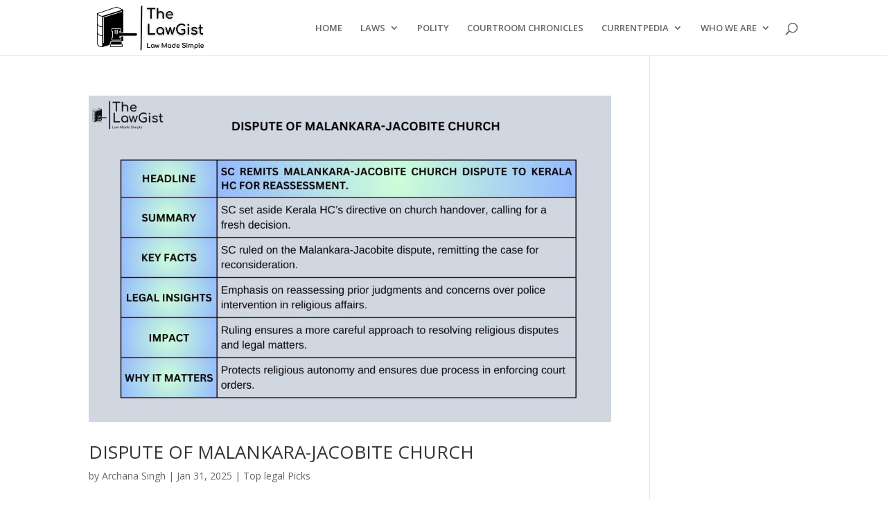

--- FILE ---
content_type: text/html; charset=utf-8
request_url: https://www.google.com/recaptcha/api2/aframe
body_size: 267
content:
<!DOCTYPE HTML><html><head><meta http-equiv="content-type" content="text/html; charset=UTF-8"></head><body><script nonce="R15cHcYkEeU57eCVGib_TQ">/** Anti-fraud and anti-abuse applications only. See google.com/recaptcha */ try{var clients={'sodar':'https://pagead2.googlesyndication.com/pagead/sodar?'};window.addEventListener("message",function(a){try{if(a.source===window.parent){var b=JSON.parse(a.data);var c=clients[b['id']];if(c){var d=document.createElement('img');d.src=c+b['params']+'&rc='+(localStorage.getItem("rc::a")?sessionStorage.getItem("rc::b"):"");window.document.body.appendChild(d);sessionStorage.setItem("rc::e",parseInt(sessionStorage.getItem("rc::e")||0)+1);localStorage.setItem("rc::h",'1768927091726');}}}catch(b){}});window.parent.postMessage("_grecaptcha_ready", "*");}catch(b){}</script></body></html>